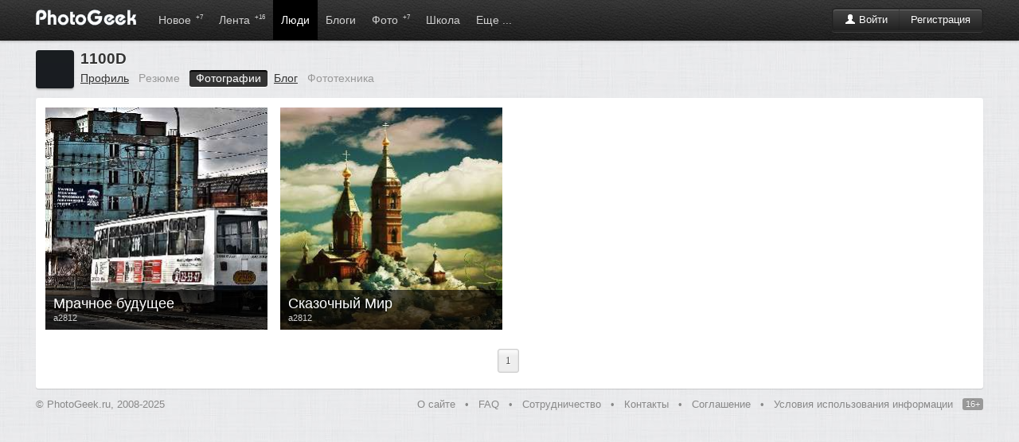

--- FILE ---
content_type: text/html; charset=windows-1251
request_url: http://www.photogeek.ru/users/a2812/photos/
body_size: 2988
content:
<!DOCTYPE html>
<html>
<head>
	<title>Мое портфолио / 1100D / PhotoGeek.ru</title>
	<meta http-equiv='Content-Type' content='text/html; charset=windows-1251'>
	<meta name='description' content='Социальная сеть для фотографов и фотолюбителей. Сообщество фотографов. Каталог профессиональных фотографов. Жанры фотоискуства. Соцсеть о фотографии.'>
	<meta name='keywords' content='фотографии, фотографы, фото портфолио, фото портфолио онлайн, фотография, фотодело, жанры, фотографы, фототехника, дайджест фото, веб-фото портфолио, фото галерея онлайн, профессиональная фотография, социальная фотография, загрузить фотографии, рейтинг фотографий, лучшие фото, фотообщество, свежие фотографии, портфолио за минуту, коммерческая фотография'>
	<link rel='shortcut icon' href='/favicon.ico' type='image/x-icon'>
	<link type='text/css' rel='stylesheet' href='//s.phgk.ru/c/bootstrap.css?14'>
	<link type='text/css' rel='stylesheet' href='//s.phgk.ru/c/screen.css?14'>
	<link type='text/css' rel='stylesheet' href='//s.phgk.ru/c/bootstrap.screen.css?14'>
	
	<link rel='alternate' type='application/rss+xml' title='Публикации' href='/posts.xml'>
	<link rel='alternate' type='application/rss+xml' title='Новости' href='/news.xml'>
	
	<script src="https://ajax.googleapis.com/ajax/libs/jquery/1.7.2/jquery.min.js" type="text/javascript"></script>
	<script type='text/javascript' src='//s.phgk.ru/j/https://userapi.com/js/api/openapi.js?15'></script>
	<script type='text/javascript' src='//s.phgk.ru/j/screen.js?15'></script>
	<script type='text/javascript' src='//s.phgk.ru/j/debug.js?15'></script>
	<script type='text/javascript' src='//s.phgk.ru/j/photos.js?15'></script>
	
	<meta name="apple-touch-fullscreen" content="YES">
		
	<meta name="viewport" content="width=device-width, initial-scale=1.0">
	
		<meta name="mobile-web-app-capable" content="yes" />
	<meta name="mobile-web-app-status-bar-style" content="black" />
	<meta name="format-detection" content="telephone=no" />
	<link rel="apple-touch-icon" href="https://static.photogeek.ru/i/icon192.jpg" />
	<link rel="apple-touch-icon-precomposed" href="https://static.photogeek.ru/i/icon192.jpg" />
	</head><body>
<header>
<div class="container">
<a href='/' title="ФотоГик"><img src="//static.photogeek.ru/i/logo.gif" alt="Фото Гик" class="logo"></a>

<div class="btn-group">
<div class='fr' style='padding-top:10px'>
<div class="btn-auth btn-group"><a href="/login/" class='btn btn-inverse'><i class='icon-user icon-white'></i> Войти</a><a href="/signin/" class='btn btn-inverse'>Регистрация</a></div>

</div>
</div>

<ul class='m'>
<li ><a href="/flow/">Новое <sup>+7</sup></a></li>
<li ><a href="/feed/">Лента <sup>+16</sup></a></li>

<li class='active'><a href="/users/">Люди </a>
<div class="inner">
<div class="wrapper">

<a href='/users/search.html' class="li">Поиск людей</a>

</div></div>
</li>
<li ><a href="/posts/">Блоги </a>
<div class="inner">
<div class="wrapper">

<a href='/posts/?type=1' class="li">Статьи</a>
<a href='/posts/?type=2' class="li">Новости</a>
<a href='/posts/?type=3' class="li">Обзоры</a>
<a href='/posts/?type=4' class="li">Уроки</a>
<div class="g1">
<a href='/groups/' class="li">Все сообщества</a>
</div>

</div></div></li>
<li ><a href="/photos/dashboard.html">Фото <sup>+7</sup></a>
<div class="inner">
<div class="wrapper">

<a href='/photos/' class="li">Новые</a>
<a href='/photos/critics.html' class="li">Хочу критики</a>
<a href='/photos/populartoday.html' class="li">Популярные за сегодня</a>
<a href='/photos/popularyesterday.html' class="li">Популярные за вчера</a>
<a href='/photos/popular.html' class="li">Популярные за 7 дней</a>
<a href='/photos/popularmonth.html' class="li">Популярные за месяц</a>
<div class="g1">
<a href='/awards/day.html' class="li">Фотография дня</a>
<a href='/awards/week.html' class="li">Фотография недели</a>
<a href='/awards/month.html' class="li">Фотография месяца</a>
</div>

</div></div>
</li>


<li ><a href="/school/">Школа</a>
<div class="inner">
<div class="wrapper">
<a href='/school/courses/' class="li">Фотокурсы</a>
<a href='/school/guides/' class="li">Советы по фотосъемке</a>
</div></div>
</li>

<li ><a>Еще ...</a>
<div class="inner">
<div class="wrapper">
<a href='/help/' class="li">Вопросы и ответы</a>
<a href='/equipments/' class="li">Фототехника</a>
<a href='/forum/' class="li">Форум</a>
<a href='http://fotodao.ru' class="li">Фоторедактор онлайн</a>
</div></div>
</li>


</ul>

</div>
<div class="subnav"></div>
</header>
<div class="main">
<div class="container">
	<div class="user-menu">
<a href='/users/a2812/'><i class="av fl"><img src='/i/avatars/48/23665.jpg?3'></i><b>1100D</b></a>
<ul><li ><a href='/users/a2812/'>Профиль</a></li><li>Pезюме</li><li class='active'><a href='/users/a2812/photos/'>Фотографии</a></li><li ><a href='/users/a2812/posts/'>Блог</a></li><li>Фототехника</li></ul>
</div>
	

<div class='panel'>




<div class="border">
<div id='id_photos'><div class='photos'>
<div class='photo'>
<a href='/photos/37022/'><img src='//p.phgk.ru/m/a/23665/37022.jpg'></a>
<div class="details">
<div class="u"><a href='/users/a2812/'>a2812</a></div>
<div class="t"><a href='/photos/37022/'>Мрачное будущее</a></div>
</div>
</div>
<div class='photo'>
<a href='/photos/35997/'><img src='//p.phgk.ru/m/a/23665/35997.jpg'></a>
<div class="details">
<div class="u"><a href='/users/a2812/'>a2812</a></div>
<div class="t"><a href='/photos/35997/'>Сказочный Мир</a></div>
</div>
</div>
</div>
<div class='pages'><b>Страницы: </b><span>1</span></div></div>
</div>

</div>

</div>
</div>
<div class='notifications top-right'></div>

<footer>
<div class="container">


<b>© PhotoGeek.ru, 2008-2025</b>
<span>
<a href="/tour/">О сайте</a> &bull;
<a href="/about/faq.html" rel="nofollow">FAQ</a> &bull;
<a href="/about/cooperation.html" rel="nofollow">Сотрудничество</a> &bull;
<a href="/about/write.html" rel="nofollow">Контакты</a> &bull;
<a href="/about/agreement.html" rel="nofollow">Соглашение</a> &bull;
<a href="/about/terms.html" rel="nofollow">Условия использования информации</a>
<b class="label">16+</b>
</span>
</div>

<br><br>


<script type="text/javascript" >
    (function (d, w, c) {
        (w[c] = w[c] || []).push(function() {
            try {
                w.yaCounter46783092 = new Ya.Metrika({
                    id:46783092,
                    clickmap:true,
                    trackLinks:true,
                    accurateTrackBounce:true
                });
            } catch(e) { }
        });
        var n = d.getElementsByTagName("script")[0],
            s = d.createElement("script"),
            f = function () { n.parentNode.insertBefore(s, n); };
        s.type = "text/javascript";
        s.async = true;
        s.src = "https://mc.yandex.ru/metrika/watch.js";

        if (w.opera == "[object Opera]") {
            d.addEventListener("DOMContentLoaded", f, false);
        } else { f(); }
    })(document, window, "yandex_metrika_callbacks");
</script>
<noscript><div><img src="https://mc.yandex.ru/watch/46783092" style="position:absolute; left:-9999px;" alt="" /></div></noscript>


</footer><script defer src="https://static.cloudflareinsights.com/beacon.min.js/vcd15cbe7772f49c399c6a5babf22c1241717689176015" integrity="sha512-ZpsOmlRQV6y907TI0dKBHq9Md29nnaEIPlkf84rnaERnq6zvWvPUqr2ft8M1aS28oN72PdrCzSjY4U6VaAw1EQ==" data-cf-beacon='{"version":"2024.11.0","token":"9667eda540364b98878d8186f2a8a83a","r":1,"server_timing":{"name":{"cfCacheStatus":true,"cfEdge":true,"cfExtPri":true,"cfL4":true,"cfOrigin":true,"cfSpeedBrain":true},"location_startswith":null}}' crossorigin="anonymous"></script>
</body>
</html>
